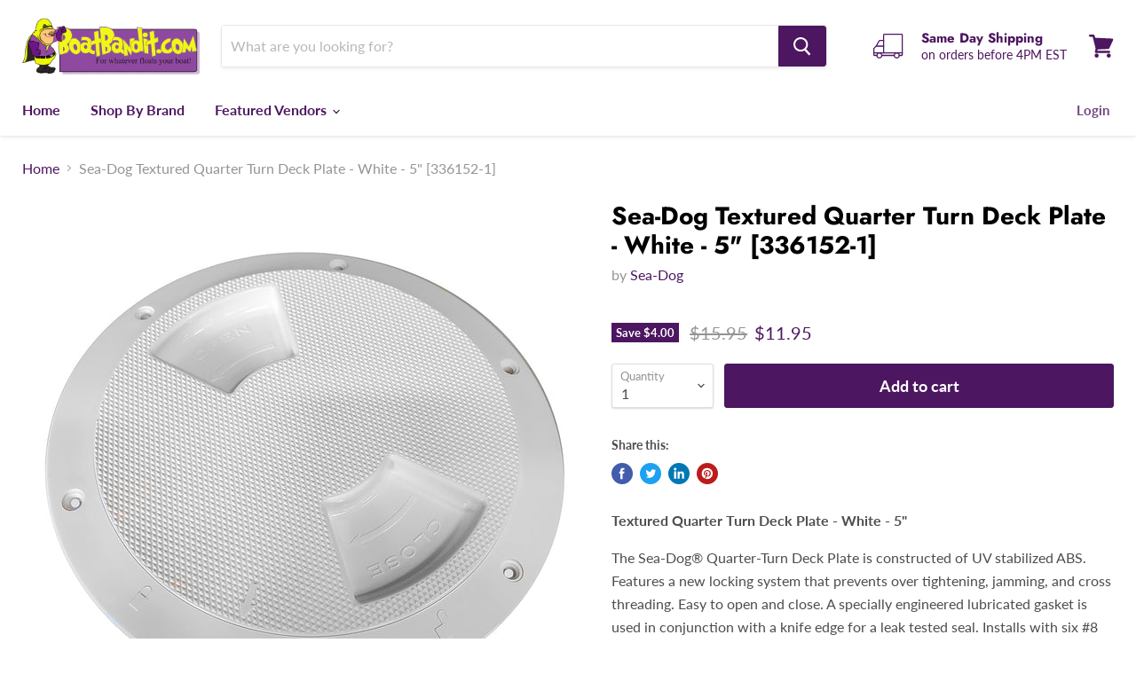

--- FILE ---
content_type: text/html; charset=utf-8
request_url: https://www.boatbandit.com/collections/all/products/sea-dog-textured-quarter-turn-deck-plate-white-5-336152-1?view=_recently-viewed
body_size: 1078
content:


















  
    
    










<li
  class="productgrid--item  imagestyle--natural    productitem--sale    product-recently-viewed-card  show-actions--mobile"
  data-product-item
  data-product-quickshop-url="/collections/all/products/sea-dog-textured-quarter-turn-deck-plate-white-5-336152-1"
  data-quickshop-hash="b33c02f235bc539bf34641602a70e0eb3c49da5fc341a954f0a5a94318c60527"
  
    data-recently-viewed-card
  
>
  <div class="productitem" data-product-item-content>
    <div class="product-recently-viewed-card-time" data-product-handle="sea-dog-textured-quarter-turn-deck-plate-white-5-336152-1">
      <button
        class="product-recently-viewed-card-remove"
        aria-label="close"
        data-remove-recently-viewed
      >
        <svg
  aria-hidden="true"
  focusable="false"
  role="presentation"
  width="10"
  height="10"
  viewBox="0 0 10 10"
  xmlns="http://www.w3.org/2000/svg"
>
  <path d="M6.08785659,5 L9.77469752,1.31315906 L8.68684094,0.225302476 L5,3.91214341 L1.31315906,0.225302476 L0.225302476,1.31315906 L3.91214341,5 L0.225302476,8.68684094 L1.31315906,9.77469752 L5,6.08785659 L8.68684094,9.77469752 L9.77469752,8.68684094 L6.08785659,5 Z"></path>
</svg>
      </button>
    </div>
    <a
      class="productitem--image-link"
      href="/collections/all/products/sea-dog-textured-quarter-turn-deck-plate-white-5-336152-1"
      tabindex="-1"
      data-product-page-link
    >
      <figure class="productitem--image" data-product-item-image>
        
          
          

  
    <noscript data-rimg-noscript>
      <img
        
          src="//www.boatbandit.com/cdn/shop/products/77435XL_512x512.jpg?v=1615656152"
        

        alt=""
        data-rimg="noscript"
        srcset="//www.boatbandit.com/cdn/shop/products/77435XL_512x512.jpg?v=1615656152 1x, //www.boatbandit.com/cdn/shop/products/77435XL_998x998.jpg?v=1615656152 1.95x"
        class="productitem--image-primary"
        
        
      >
    </noscript>
  

  <img
    
      src="//www.boatbandit.com/cdn/shop/products/77435XL_512x512.jpg?v=1615656152"
    
    alt=""

    
      data-rimg="lazy"
      data-rimg-scale="1"
      data-rimg-template="//www.boatbandit.com/cdn/shop/products/77435XL_{size}.jpg?v=1615656152"
      data-rimg-max="1000x1000"
      data-rimg-crop="false"
      
      srcset="data:image/svg+xml;utf8,<svg%20xmlns='http://www.w3.org/2000/svg'%20width='512'%20height='512'></svg>"
    

    class="productitem--image-primary"
    
    
  >



  <div data-rimg-canvas></div>


        

        
























  
  
  

  <span class="productitem__badge productitem__badge--sale"
    data-badge-sales
    
  >
    <span data-badge-sales-range>
      
        
          Save <span class="money" data-price-money-saved>$4.00</span>
        
      
    </span>
    <span data-badge-sales-single style="display: none;">
      
        Save <span class="money" data-price-money-saved>$0.00</span>
      
    </span>
  </span>
      </figure>
    </a><div class="productitem--info">
      

      

      <h2 class="productitem--title">
        <a href="/collections/all/products/sea-dog-textured-quarter-turn-deck-plate-white-5-336152-1" data-product-page-link>
          Sea-Dog Textured Quarter Turn Deck Plate - White - 5" [336152-1]
        </a>
      </h2>

      
        <span class="productitem--vendor">
          <a href="/collections/vendors?q=Sea-Dog" title="Sea-Dog">Sea-Dog</a>
        </span>
      

      
        





























<div class="price productitem__price ">
  
    <div
      class="price__compare-at visible"
      data-price-compare-container
    >

      
        <span class="visually-hidden">Original price</span>
        <span class="money price__compare-at--single" data-price-compare>
          $15.95
        </span>
      
    </div>


    
      
      <div class="price__compare-at--hidden" data-compare-price-range-hidden>
        
          <span class="visually-hidden">Original price</span>
          <span class="money price__compare-at--min" data-price-compare-min>
            $15.95
          </span>
          -
          <span class="visually-hidden">Original price</span>
          <span class="money price__compare-at--max" data-price-compare-max>
            $15.95
          </span>
        
      </div>
      <div class="price__compare-at--hidden" data-compare-price-hidden>
        <span class="visually-hidden">Original price</span>
        <span class="money price__compare-at--single" data-price-compare>
          $15.95
        </span>
      </div>
    
  

  <div class="price__current  price__current--on-sale" data-price-container>

    

    
      
      
        <span class="visually-hidden">Current price</span>
      
      <span class="money" data-price>
        $11.95
      </span>
    
    
  </div>

  
    
    <div class="price__current--hidden" data-current-price-range-hidden>
      
        <span class="money price__current--min" data-price-min>$11.95</span>
        -
        <span class="money price__current--max" data-price-max>$11.95</span>
      
    </div>
    <div class="price__current--hidden" data-current-price-hidden>
      <span class="visually-hidden">Current price</span>
      <span class="money" data-price>
        $11.95
      </span>
    </div>
  

  

  
</div>


      

      

      
        <div class="productitem--description">
          <p> Textured Quarter Turn Deck Plate - White - 5" The Sea-Dog® Quarter-Turn Deck Plate is constructed of UV stabilized ABS. Features a new locking sys...</p>

          
            <a
              href="/collections/all/products/sea-dog-textured-quarter-turn-deck-plate-white-5-336152-1"
              class="productitem--link"
              data-product-page-link
            >
              View full details
            </a>
          
        </div>
      
    </div>

    
  </div>

  
    <script type="application/json" data-quick-buy-settings>
      {
        "cart_redirection": false,
        "money_format": "${{amount}}"
      }
    </script>
  
</li>

